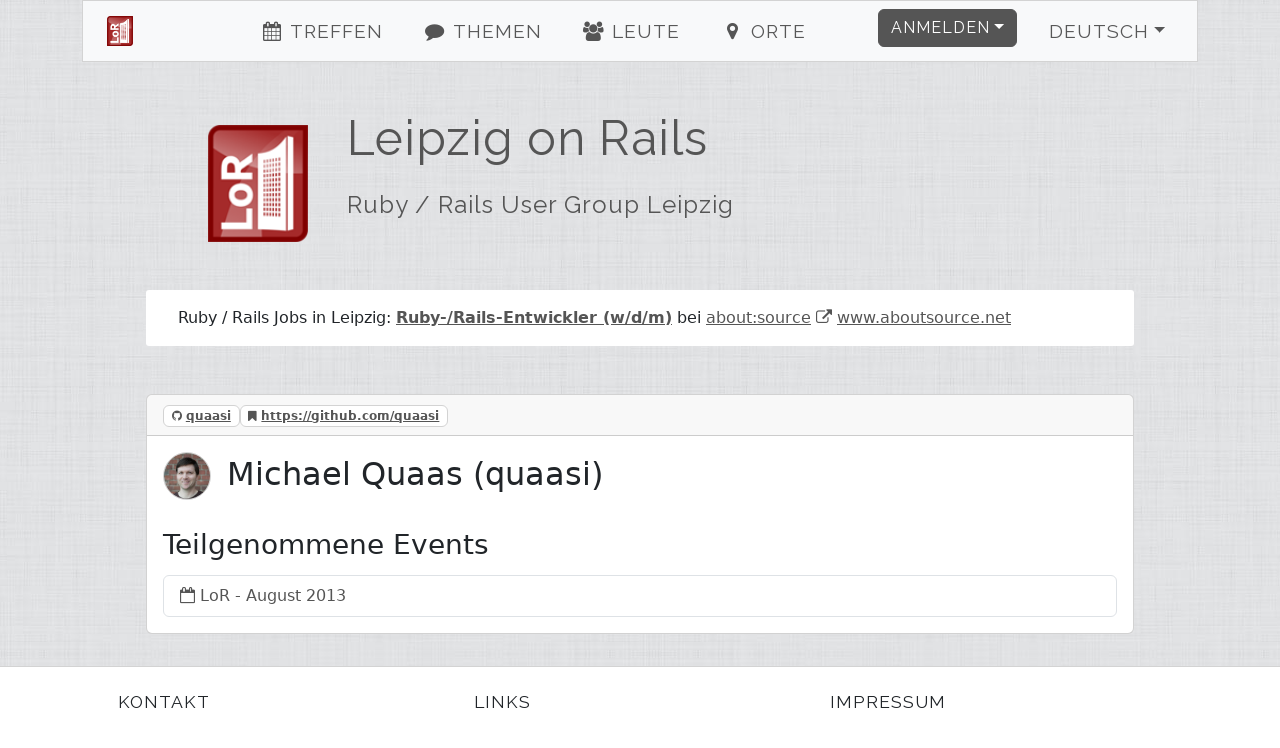

--- FILE ---
content_type: text/html; charset=utf-8
request_url: https://leipzig.onruby.de/users/quaasi-755
body_size: 3411
content:
<!DOCTYPE html><html><head><title>Leipzig on Rails - Michael Quaas</title><meta charset="utf-8" /><meta content="Leipzig on Rails - Michael Quaas - Ruby / Rails User Group Leipzig" name="description" /><link href="/humans.txt" rel="author" type="text/plain" /><meta content="width=device-width, initial-scale=1, shrink-to-fit=no" name="viewport" /><link rel="canonical" href="https://leipzig.onruby.de/users/quaasi-755"><link rel="shortcut icon" href="/assets/labels/leipzig-3546125646af4c4583db6073150dca60ae2483d6ab0db5a41faf78845903c45e.ico"><link rel="apple-touch-icon-precomposed" href="/assets/labels/leipzig-3546125646af4c4583db6073150dca60ae2483d6ab0db5a41faf78845903c45e.ico"><link rel="alternate" type="application/rss+xml" title="Event-Feed" href="/events.xml" /><meta name="csrf-param" content="authenticity_token" />
<meta name="csrf-token" content="DDalHopJ4BEvlWor5PMyrPatJt+E4CB4FKhrSeHSLl8vNJ3ndNfErWg4xoirMl1CixFH1gdVpIn2llUOucw7gA==" /><link rel="stylesheet" media="screen" href="/assets/application-24b548704cdcd9c8ce2c7aef12c8cbcc83119ab3e275164cee374c2aa93fd63a.css" />
<link rel="stylesheet" media="screen" href="//fonts.googleapis.com/css?family=Raleway" /><link rel="stylesheet" media="screen" href="/assets/labels/leipzig-83b258701243864841ac19634a3547e87773577a9f05c6a0548f5f2e3bcb649e.css" /></head><body><div class="container-xl" id="on_ruby"><nav class="navbar sticky-top navbar-expand-lg navbar-light bg-light" id="nav"><div class="label navbar-brand"><a class="navbar-brand ps-4" href="/#on_ruby"><img title="Leipzig on Rails" class="d-inline-block align-bottom label" src="/assets/labels/leipzig-9984d140604d41b6e7f473ac55852730f88b7ece2e8505eecf2f3f65a84bb8f4.png" /><div class="d-none d-sm-inline d-md-inline d-lg-none">LoR</div></a></div><button aria-controls="navbarSupportedContent" aria-expanded="false" aria-label="Toggle navigation" class="navbar-toggler border-0" data-bs-target="#navbarSupportedContent" data-bs-toggle="collapse" type="button"><i class="fa fa-bars fa-fw"></i></button><div class="collapse navbar-collapse" id="navbarSupportedContent"><ul class="navbar-nav me-auto justify-content-center flex-fill"><li class="nav-item ms-4"><a class="nav-link" href="/#events"><i class="fa fa-events fa-fw"></i> Treffen</a></li><li class="nav-item ms-4"><a class="nav-link" href="/#topics"><i class="fa fa-topics fa-fw"></i> Themen</a></li><li class="nav-item ms-4"><a class="nav-link" href="/#people"><i class="fa fa-people fa-fw"></i> Leute</a></li><li class="nav-item ms-4"><a class="nav-link" href="/#locations"><i class="fa fa-locations fa-fw"></i> Orte</a></li></ul><ul class="navbar-nav ms-auto"><li class="nav-item dropdown pe-4"><a aria-expanded="false" aria-haspopup="true" class="btn btn-primary dropdown-toggle" data-bs-toggle="dropdown" href="#" id="loginDropdown" role="button">Anmelden</a><div aria-labelledby="loginDropdown" class="dropdown-menu dropdown-menu-end"><form class="button_to" method="post" action="https://leipzig.onruby.de/auth/twitter?origin="><button class="dropdown-item" type="submit"><i class="fa fa-twitter fa-fw"></i> Twitter Login</button><input type="hidden" name="authenticity_token" value="pEOEQb3iKmdWn6oiLKchg0oeqtqHx8NhTG8rX3cGl1oyF1Fj38mExZQDYoeAlO0v3Rsb7ZpMHc4d19V/re1q3Q==" autocomplete="off" /></form><form class="button_to" method="post" action="https://leipzig.onruby.de/auth/github?origin="><button class="dropdown-item" type="submit"><i class="fa fa-github fa-fw"></i> GitHub Login</button><input type="hidden" name="authenticity_token" value="aO4xzJDMr4AbShCXnAOdL0RjT0VgfGIO1cwCcq94kp/Eedib9cJmnIU9++6ysxsDVc2Alg8eUqyMOaI2FFwygA==" autocomplete="off" /></form><form class="button_to" method="post" action="https://leipzig.onruby.de/auth/google_oauth2?origin="><button class="dropdown-item" type="submit"><i class="fa fa-google_oauth2 fa-fw"></i> Google Login</button><input type="hidden" name="authenticity_token" value="84Np6b1X2eKOr0+iZ5oJexLSviNe+IbBEAfPVvT7vQ2klShizchWmPulYl/V0YYxJ9ooIFAY/ZBCistZqZV+ow==" autocomplete="off" /></form><form class="button_to" method="post" action="https://leipzig.onruby.de/auth/email?origin="><button class="dropdown-item" type="submit"><i class="fa fa-envelope fa-fw"></i> <span class="translation_missing" title="translation missing: de.login.email_login">Email Login</span></button><input type="hidden" name="authenticity_token" value="cuWwp2IE2GMdvjt2I0jwaPjCMsk6p5m6p+k5+Bd+mnuwxDBUhJNUz6ztC3YdNbTUaB2hNMhYsiqn7DbxXPmOhw==" autocomplete="off" /></form></div></li><li class="nav-item dropdown pe-4"><a aria-expanded="false" aria-haspopup="true" class="nav-link btn btn-light dropdown-toggle" data-bs-toggle="dropdown" href="#" id="localeDropdown" role="button">Deutsch</a><div aria-labelledby="localeDropdown" class="dropdown-menu dropdown-menu-end"><a title="Umschalten auf Deutsch" lang="de" class="dropdown-item active" href="/users/quaasi-755?locale=de">Deutsch</a><a title="Umschalten auf English" lang="en" class="dropdown-item " href="/users/quaasi-755?locale=en">English</a><a title="Umschalten auf Español" lang="es" class="dropdown-item " href="/users/quaasi-755?locale=es">Español</a><a title="Umschalten auf Polski" lang="pl" class="dropdown-item " href="/users/quaasi-755?locale=pl">Polski</a></div></li></ul></div></nav><div class="main"><header class="d-none d-xl-block"><div class="row"><div class="col-lg-2 text-center"><a title="Leipzig on Rails" href="/"><img title="Leipzig on Rails" id="logo" src="/assets/labels/leipzig-9984d140604d41b6e7f473ac55852730f88b7ece2e8505eecf2f3f65a84bb8f4.png" /></a></div><div class="col-lg-10"><a id="title" title="Leipzig on Rails" href="/"><h1>Leipzig on Rails</h1><h2 class="mt-4">Ruby / Rails User Group Leipzig</h2></a></div></div></header><section class="hint"><div id="job-teaser"><ul><li><div class="job ml-4">Ruby / Rails Jobs in Leipzig: <strong><a title="Ruby-/Rails-Entwickler (w/d/m)" target="_blank" rel="noopener" href="https://www.aboutsource.net/jobs/ruby-entwicklerin.html">Ruby-/Rails-Entwickler (w/d/m)</a></strong> bei <a title="about:source" href="/locations/about-source-295">about:source</a> <i class="fa fa-external-link"></i> <a title="about:source" target="_blank" rel="noopener" href="https://www.aboutsource.net">www.aboutsource.net</a></div></li></ul></div><div class="hidden" id="job-list"><ul><li class="mb-4"><span class="job-toggle"><a title="Anklicken zum aktualisieren!" href="#"><i class="fa fa-chevron-up"></i></a></span><div class="job ml-4">Ruby / Rails Jobs in Leipzig: <strong><a title="Ruby-/Rails-Entwickler (w/d/m)" target="_blank" rel="noopener" href="https://www.aboutsource.net/jobs/ruby-entwicklerin.html">Ruby-/Rails-Entwickler (w/d/m)</a></strong> bei <a title="about:source" href="/locations/about-source-295">about:source</a> <i class="fa fa-external-link"></i> <a title="about:source" target="_blank" rel="noopener" href="https://www.aboutsource.net">www.aboutsource.net</a></div></li></ul></div></section><div class="card"><div class="card-header"><span class="badge badge-card-header mr-2"><i class="fa fa-github"></i> <a title="quaasi" href="https://github.com/quaasi">quaasi</a></span><span class="badge badge-card-header mr-2"><i class="fa fa-bookmark"></i> <a href="https://github.com/quaasi">https://github.com/quaasi</a></span></div><div class="card-body"><h2 class="card-title"><img title="Michael Quaas" class="small-user-image" src="/image/1727769866/User/755/quaasi.png" />Michael Quaas (quaasi)</h2><small class="text-muted"><span></span> <span></span> </small><h3 class="card-title">Teilgenommene Events</h3><ul class="list-group"><li class="list-group-item"><i class="fa fa-calendar-o"></i> <a title="LoR - August 2013" class="with-icon" href="/events/lor-august-2013-98">LoR - August 2013</a></li></ul></div></div></div></div><footer><div class="container"><div class="row m-4 hr"><div class="col-sm mb-2"><h2>Kontakt</h2><ul><li><a title="LeipzigOnRails" href="https://twitter.com/LeipzigOnRails">Twitter</a></li><li><a title="LeipzigOnRails E-Mail" href="/cdn-cgi/l/email-protection#e28e878b92988b858d8c90838b8e91a2858d8d858e8785908d979291cc818d8f">E-Mail</a></li><li><a href="http://status.onruby.eu/">Status</a></li></ul></div><div class="col-sm mb-2"><h2>Links</h2><ul><li><a title="Fork me on GitHub" href="https://github.com/phoet/on_ruby">GitHub</a></li><li><a title="Mailinglist" href="https://groups.google.com/group/leipzigonrails">Mailinglist</a></li></ul></div><div class="col-sm mb-2"><h2>Impressum</h2><ul><li><a title="Christoph Petschnig" href="/cdn-cgi/l/email-protection#dbb7beb2aba1b2bcb4b5a9bab2b7a89bbcb4b4bcb7bebca9b4aeaba8f5b8b4b6">Christoph Petschnig</a> <a title="Wolfgang Teuber" href="/cdn-cgi/l/email-protection#89e5ece0f9f3e0eee6e7fbe8e0e5fac9eee6e6eee5eceefbe6fcf9faa7eae6e4">Wolfgang Teuber</a> <a title="Thomas Metzmacher" href="/cdn-cgi/l/email-protection#5438313d242e3d333b3a26353d382714333b3b33383133263b2124277a373b39">Thomas Metzmacher</a></li></ul></div></div><div class="row m-4 hr"><div class="col-sm mb-4"><a target="_blank" class="btn btn-light" href="https://www.patreon.com/on_ruby">become a Patron</a></div><div class="col-sm mb-4"><a target="_blank" class="btn btn-light" href="https://github.com/phoet/on_ruby">fork on GitHub</a></div><div class="col-sm mb-4"><a target="_blank" class="btn btn-light" href="https://senordevelopershop.spreadshirt.de">Señor Developer</a></div></div><div class="row m-4 railsgroups hr"><div class="col-sm mb-2"><h2>Weitere Ruby Gruppen</h2><ol class="clearfix"><li><a title="Ruby Usergroup Hamburg" href="https://hamburg.onruby.de/">Ruby Usergroup Hamburg</a> (@<a title="HamburgOnRuby" href="https://twitter.com/HamburgOnRuby">HamburgOnRuby</a>)</li><li><a title="Ruby Usergroup Berlin" href="https://www.rug-b.de/">Ruby Usergroup Berlin</a> (@<a title="rug_b" href="https://twitter.com/rug_b">rug_b</a>)</li><li><a title="LoR" href="https://leipzig.onruby.de/">LoR</a> (@<a title="LeipzigOnRails" href="https://twitter.com/LeipzigOnRails">LeipzigOnRails</a>)</li><li><a title="Madrid.rb" href="https://www.madridrb.com/">Madrid.rb</a> (@<a title="madridrb" href="https://twitter.com/madridrb">madridrb</a>)</li><li><a title="Andalucia.rb" href="https://andalucia.onruby.eu/">Andalucia.rb</a> (@<a title="malagarb" href="https://twitter.com/malagarb">malagarb</a>)</li><li><a title="Ruby &amp; Friends" href="https://ruby.barcelona/">Ruby &amp; Friends</a> (@<a title="bcnrails" href="https://twitter.com/bcnrails">bcnrails</a>)</li><li><a title="Dresden.rb" href="https://dresdenrb.onruby.de/">Dresden.rb</a> </li><li><a title="Tallinn Ruby Usergroup" href="https://tallinn.ruby.ee/">Tallinn Ruby Usergroup</a> </li></ol></div></div><div class="row m-4 railssupporters"><div class="col-sm mb-2"><h2>Ruby Support</h2><ol class="clearfix"><li><a href="http://rubyberlin.org/">Ruby Berlin e.V.</a></li></ol></div></div></div></footer><script data-cfasync="false" src="/cdn-cgi/scripts/5c5dd728/cloudflare-static/email-decode.min.js"></script><script defer src="https://static.cloudflareinsights.com/beacon.min.js/vcd15cbe7772f49c399c6a5babf22c1241717689176015" integrity="sha512-ZpsOmlRQV6y907TI0dKBHq9Md29nnaEIPlkf84rnaERnq6zvWvPUqr2ft8M1aS28oN72PdrCzSjY4U6VaAw1EQ==" data-cf-beacon='{"version":"2024.11.0","token":"9236327df87a4ff5ad86cf900d6c1c9f","r":1,"server_timing":{"name":{"cfCacheStatus":true,"cfEdge":true,"cfExtPri":true,"cfL4":true,"cfOrigin":true,"cfSpeedBrain":true},"location_startswith":null}}' crossorigin="anonymous"></script>
</body><!-- Ruby-3.2.9-265 on Rails-6.1.7.10 --><!-- served by Puma-6.5.0 Sky&#39;s Version --><script>I18n = {};
I18n.showMore = 'mehr anzeigen';</script><script src="/assets/application-05e44d35f92dc0e72166d9b4bd1e7f998d902b5ba78cef7dedfea69efa9ea248.js"></script>
<script src="//maps.googleapis.com/maps/api/js?v=3.exp&amp;key=AIzaSyDvgVnoO2zQ_K_dDhAFiz2nENTQSH4TivY"></script></html>

--- FILE ---
content_type: text/css
request_url: https://leipzig.onruby.de/assets/labels/leipzig-83b258701243864841ac19634a3547e87773577a9f05c6a0548f5f2e3bcb649e.css
body_size: -784
content:
footer section .block{padding-left:5.5em}footer .imprint{margin-left:0px}
